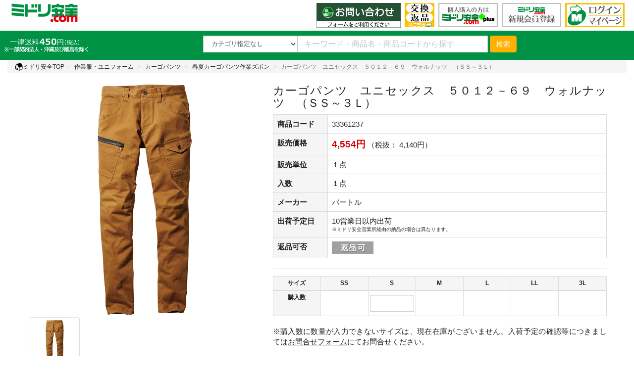

--- FILE ---
content_type: text/html; charset=shift_jis
request_url: https://ec.midori-anzen.com/shop/g/g33361237/
body_size: 18582
content:
<!DOCTYPE HTML PUBLIC "-//W3C//DTD HTML 4.01 Transitional//EN"
    "http://www.w3.org/TR/html4/loose.dtd">
<html xmlns="http://www.w3.org/1999/xhtml" xml:lang="ja" lang="ja" xmlns:og="http://ogp.me/ns#" xmlns:mixi="http://mixi-platform.com/ns#" xmlns:fb="http://www.facebook.com/2008/fbml">
<head>
<meta http-equiv="Content-Type" content="text/html; charset=Shift_JIS">
<title>カーゴパンツ　ユニセックス　５０１２－６９　ウォルナッツ　（ＳＳ～３Ｌ） | 【ミドリ安全】公式通販</title>
<meta name="description" content="ミドリ安全.com は、安全靴等約50,000点の安全衛生用品を１つから購入できるネット通販サイトです。カーゴパンツ　ユニセックス　５０１２－６９　ウォルナッツ　（ＳＳ～３Ｌ）をお探しなら国内最大規模の品揃え、ミドリ安全.comをご利用下さい。">
<meta name="keywords" content="ミドリ安全.com,通販,安全衛生用品,安全靴・作業靴,作業服,ヘルメット,（SS～3L,（ＳＳ～３Ｌ）,０１,０１２,１２,１点,２－,30177245,33361237,３Ｌ,５０,５０１,5011シリーズ,５０１２,５０１２－,501269,５０１２－６９,69,BURTLE,CORDURAシリーズ塩熱飴,消耗品,熱中対策,防災対策,静電気対策,ＨｉＧＲＩＰ,ディアドラ,レインウェア">
<meta property="og:title" content="カーゴパンツ　ユニセックス　５０１２－６９　ウォルナッツ　（ＳＳ～３Ｌ）" />
<meta property="og:type" content="product" />
<meta property="og:url" content="https://ec.midori-anzen.com/shop/g/g33361237/" />
<meta property="og:site_name" content="ミドリ安全.com公式通販サイト" />
<meta property="fb:app_id" content="165032016846543" />
<meta property="og:image" content="https://ec.midori-anzen.com/img/goods/S/33361237.jpg" />
<meta name="twitter:card" content="summary" />


<!--div class="sample_tmpl_">共通ヘッドテンプレート (COMMON_HEAD_TEMPLATE.html)</div -->

<script>
  window.dataLayer=window.dataLayer || [];
dataLayer.push({
    'membership_category': 'GUEST-class'
  });
</script>

<!-- Google Tag Manager 190520 GTM -->
<script>(function(w,d,s,l,i){w[l]=w[l]||[];w[l].push({'gtm.start':
new Date().getTime(),event:'gtm.js'});var f=d.getElementsByTagName(s)[0],
j=d.createElement(s),dl=l!='dataLayer'?'&l='+l:'';j.async=true;j.src=
'https://www.googletagmanager.com/gtm.js?id='+i+dl;f.parentNode.insertBefore(j,f);
})(window,document,'script','dataLayer','GTM-W98SBP');</script>

<script>(function(w,d,s,l,i){w[l]=w[l]||[];w[l].push({'gtm.start':
new Date().getTime(),event:'gtm.js'});var f=d.getElementsByTagName(s)[0],
j=d.createElement(s),dl=l!='dataLayer'?'&l='+l:'';j.async=true;j.src=
'https://www.googletagmanager.com/gtm.js?id='+i+dl;f.parentNode.insertBefore(j,f);
})(window,document,'script','dataLayer','GTM-KVFMBN7');</script>

<script>(function(w,d,s,l,i){w[l]=w[l]||[];w[l].push({'gtm.start':
new Date().getTime(),event:'gtm.js'});var f=d.getElementsByTagName(s)[0],
j=d.createElement(s),dl=l!='dataLayer'?'&l='+l:'';j.async=true;j.src=
'https://www.googletagmanager.com/gtm.js?id='+i+dl;f.parentNode.insertBefore(j,f);
})(window,document,'script','dataLayer','GTM-5MRL87G');</script>

<!-- End Google Tag Manager -->

<meta name="referrer" content="no-referrer-when-downgrade">

<meta http-equiv="X-UA-Compatible" content="IE=edge">
<meta name="viewport" content="width=device-width, initial-scale=1">
<meta http-equiv="content-style-type" content="text/css">
<link rel="stylesheet" type="text/css" href="/css/style.css" media="all">
<link rel="stylesheet" type="text/css" href="/css/dropframe.css">
<link rel="stylesheet" type="text/css" href="/css/bootstrap.css" >
<link rel="stylesheet" type="text/css" href="/css/bootstrap-print.css" >
<link rel="stylesheet" type="text/css" media="print" href="/css/print02.css">
<meta http-equiv="content-script-type" content="text/javascript">

<script type="text/javascript" src="/js/filter/jquery.js"></script>

<script language="JavaScript" type="text/javascript" src="/js/suggest.js"></script>
<script language="JavaScript" type="text/javascript" src="/js/common.js"></script>
<script type="text/javascript" src="/js/mid.js"></script>
<link rel="stylesheet" type="text/css" href="/css/style02.css?20201211">

<link rel="stylesheet" type="text/css" href="/css/style02_nok.css">

<link rel="stylesheet" type="text/css" href="/css/style_mcd.css">
<link rel="stylesheet" type="text/css" href="/css/spin.css">

<link rel="shortcut icon" href="/favicon.ico">
<link rel="icon" type="image/png" href="/img/top/android-touch-icon.png" sizes="192x192">
<link rel="apple-touch-icon" href="/img/top/apple-touch-icon.png" sizes="180x180">

<link rel="stylesheet" type="text/css" href="/css/lightbox.min.css" >
<!--
<script language="JavaScript" type="text/javascript" src="/js/lightbox.min.js"></script>
 -->

<meta property="og:count" content="none" />
<link rel="canonical" href="https://ec.midori-anzen.com/shop/g/g33361237/"/>




</head>
<body class="guests-id payment-2 payment-7 payment-D payment-K payment-M payment-Q payment-R" >

	
		<!--　共通ヘッダー CHOOMON_HEADER.html　-->
<style>
@media (max-width: 320px) {
.navbar-header .navbar-mar img {
  width: 32px;
}
.navbar-toggle_m {
  margin: 2px 2px 0px 2px;
}
.navbar-brand {
  padding: 0 0 0 5px;
}
}
</style>

<!-- Google Tag Manager (noscript) -->
<noscript>
<iframe src="https://www.googletagmanager.com/ns.html?id=GTM-W98SBP"
height="0" width="0" style="display:none;visibility:hidden"></iframe>
</noscript>
<noscript>
<iframe src="https://www.googletagmanager.com/ns.html?id=GTM-KVFMBN7"
height="0" width="0" style="display:none;visibility:hidden"></iframe>
</noscript>
<noscript><iframe src="https://www.googletagmanager.com/ns.html?id=GTM-5MRL87G"
height="0" width="0" style="display:none;visibility:hidden"></iframe></noscript>
<!-- End Google Tag Manager (noscript) -->

<nav class="navbar navbar-default header_background-color">
  <div class="container-fluid">
    <div class="navbar-header">
      <button type="button" class="navbar-toggle collapsed" data-toggle="collapse" data-target="#defaultNavbar1"><span class="sr-only">Toggle navigation</span><span class="icon-bar"></span><span class="icon-bar"></span><span class="icon-bar"></span></button>
      <button type="button" class="navbar-toggle navbar-mar navbar-toggle_m" onclick="location.href='/shop/contents2/regist.aspx'"><img src="https://ec.midori-anzen.com/img/new50.png" width="37" alt="新規登録"></button>
      <button type="button" class="navbar-toggle navbar-mar navbar-toggle_m" onclick="location.href='/shop/customer/menu.aspx'"><img src="https://ec.midori-anzen.com/img/logoin50.png" width="37" alt="ログイン"></button>
      <button type="button" class="navbar-toggle navbar-mar navbar-toggle_m" >
      <a href="https://faq.midori-anzen.com/" target="_new"><img src="https://ec.midori-anzen.com/img/returns50.png" width="37" alt="交換返品"></a>
      </button>
      <a class="navbar-brand" href="/shop/category/category.aspx?plus=0"> <img class="top_logo" src="/img/logo.png" height="50" alt="ミドリ安全.comロゴ"/></a> </div>
    <style>
.touch-hover:hover {
background-color: #009244;
}
.touch-hover a:hover {
color: #ffffff!important;
}
</style>
<script>
$('a, input[type="button"], input[type="submit"], button, .touch-hover')
  .on('touchstart', function(){
    $(this).addClass('hover');
}).on('touchend', function(){
    $(this).removeClass('hover');
});
</script>
    <div class="collapse navbar-collapse" id="defaultNavbar1" ontouchstart="">
      <ul class="nav navbar-nav navbar-right hidden-xs">
        <li class="top_logo_r170"><a href="/shop/contact/contact.aspx/"><img src="/img/freecall_form_240417.png" width="170" alt="フリーコール"></a></li>
<!--        <li class="top_logo_r170"><a href="/shop/contact/contact.aspx/"><img src="/img/freecall_09_16_h.png" width="170" alt="フリーコール"></a></li> -->
<!--        <li class="top_logo_r170"><a href="/shop/contact/contact.aspx/"><img src="/img/freecall_09_17.png" width="170" alt="フリーコール"></a></li> -->
        <li class="top_logo_r60"><a href="https://faq.midori-anzen.com/" target="_new"><img src="https://ec.midori-anzen.com/img/faq.png" width="60" alt="FAQサイト" class="top_logo_r_shrot"></a></li>
        <li class="top_logo_r"><a href="/shop/contents2/plus.aspx"><img src="https://ec.midori-anzen.com/img/plus.png" width="120" alt="ミドリ安全.comプラス"></a></li>
        <li class="top_logo_r"><a href="/shop/contents2/regist.aspx"><img src="https://ec.midori-anzen.com/img/new_login.png" width="120" alt="新規会員登録"></a></li>
        <li class="top_logo_r"><a href="/shop/customer/menu.aspx"><img src="https://ec.midori-anzen.com/img/login_s.png" width="120" alt="ミドリ安全.comログイン"></a></li>
      </ul>
      <ul class="nav navbar-nav navbar-nav_sp">
<!--
<li class="visible-xs touch-hover"><a href="tel:0120310355"><img src="https://ec.midori-anzen.com/img/freecall_h.png" alt="freecall logo" width="150" class="img-responsive"><br>フリーコール　0120-310-355</a></li>
 <hr>
 -->
        <li class="visible-xs touch-hover"><a href="/shop/category/category.aspx?plus=0"><img src="https://ec.midori-anzen.com/img/midori.png" width="90" alt="ミドリ安全.com">　ミドリ安全.com TOP</a></li>
        <li class="visible-xs touch-hover"><a href="/shop/customer/menu.aspx"><img src="https://ec.midori-anzen.com/img/mypage.png" width="90" alt="マイページ">　マイページ</a></li>
        <li class="visible-xs touch-hover"><a href="/shop/contents2/plus.aspx"><img src="https://ec.midori-anzen.com/img/plus.png" width="90" alt="個人購入限定プラス">　個人購入限定　Plus</a></li>
        <hr>
        <li class="visible-xs touch-hover"><a href="/shop/category/category.aspx?plus=0" id="sp_ca">■カテゴリ</a></li>
        <li class="visible-xs touch-hover"><a href="/shop/e/eafw-a00/"><img src="https://ec.midori-anzen.com/img/01_sh.png" width="30" alt="01_sh"> 安全靴・作業靴</a></li>
        <li class="visible-xs touch-hover"><a href="/shop/c/cBB/"><img src="https://ec.midori-anzen.com/img/uniform.png" width="30" alt="作業着・ユニフォーム"> 作業着・ユニフォーム</a></li>
        <li class="visible-xs touch-hover"><a href="/shop/c/cBF/"><img src="https://ec.midori-anzen.com/img/i_rainwear.png" width="30" alt="レインウェア"> レインウェア</a></li>
        <li class="visible-xs touch-hover"><a href="/shop/e/eahe_000/"><img src="https://ec.midori-anzen.com/img/helmet.png" width="30" alt="ヘルメット"> ヘルメット</a></li>
        <li class="visible-xs touch-hover"><a href="/shop/c/cDA/"><img src="https://ec.midori-anzen.com/img/grass.png" width="30" alt="保護めがね"> 保護めがね</a></li>
        <li class="visible-xs touch-hover"><a href="/shop/c/cEA/"><img src="https://ec.midori-anzen.com/img/protective.png" width="30" alt="保護面"> 保護面</a></li>
        <li class="visible-xs touch-hover"><a href="/shop/c/cFA/"><img src="https://ec.midori-anzen.com/img/earplug.png" width="30" alt="耳栓・イヤーマフ"> 耳栓・イヤーマフ</a></li>
        <li class="visible-xs touch-hover"><a href="/shop/c/cGA/"><img src="https://ec.midori-anzen.com/img/mask.png" width="30" alt="マスク"> マスク</a></li>
        <li class="visible-xs touch-hover"><a href="/shop/c/cHA/"><img src="https://ec.midori-anzen.com/img/gloves.png" width="30" alt=" 作業手袋"> 作業手袋</a></li>
        <li class="visible-xs touch-hover"><a href="/shop/c/cIA/"><img src="https://ec.midori-anzen.com/img/i_harness.png" width="30" alt="墜落制止用器具/安全帯"> 墜落制止用器具/安全帯</a></li>
        <li class="visible-xs touch-hover"><a href="/shop/c/cJA/"><img src="https://ec.midori-anzen.com/img/i_bougofuku.png" width="30" alt="身体保護用品"> 身体保護用品</a></li>
        <li class="visible-xs touch-hover"><a href="/shop/c/cKA/"><img src="https://ec.midori-anzen.com/img/i_sokuteiki.png" width="30" alt="環境測定器"> 環境測定器</a></li>
        <li class="visible-xs touch-hover"><a href="/shop/c/cLA/"><img src="https://ec.midori-anzen.com/img/i_sign01.png" width="30" alt="標識（日本緑十字社）"> 標識（日本緑十字社）</a></li>
        <li class="visible-xs touch-hover"><a href="/shop/c/cLC/"><img src="https://ec.midori-anzen.com/img/i_sign02_02.png" width="30" alt="標識（ユニットの安全標識）"> 標識（ユニットの安全標識）</a></li>
        <li class="visible-xs touch-hover"><a href="/shop/c/cLE/"><img src="https://ec.midori-anzen.com/img/i_sign03_02.png" width="30" alt="標識（ユニットの建築標識）"> 標識（ユニットの建築標識）</a></li>
        <li class="visible-xs touch-hover"><a href="/shop/c/cLG/"><img src="https://ec.midori-anzen.com/img/i_sign04.png" width="30" alt="標識関連商品"> 標識関連商品</a></li>
        <li class="visible-xs touch-hover"><a href="/shop/c/cMA/"><img src="https://ec.midori-anzen.com/img/i_daisha.png" width="30" alt="設備用品・作業補助用品"> 設備用品・作業補助用品</a></li>
        <li class="visible-xs touch-hover"><a href="/shop/c/cNA/"><img src="https://ec.midori-anzen.com/img/i_corn.png" width="30" alt="工事作業用品"> 工事作業用品</a></li>
        <li class="visible-xs touch-hover"><a href="/shop/c/cOA/"><img src="https://ec.midori-anzen.com/img/i_tobacco.png" width="30" alt="分煙対策機器"> 分煙対策機器</a></li>
        <li class="visible-xs touch-hover"><a href="/shop/c/cPA/"><img src="https://ec.midori-anzen.com/img/i_wash_hand.png" width="30" alt="衛生用品"> 衛生用品</a></li>
        <li class="visible-xs touch-hover"><a href="/shop/c/cQA/"><img src="https://ec.midori-anzen.com/img/i_key.png" width="30" alt="保安・保守用品"> 保安・保守用品</a></li>
        <li class="visible-xs touch-hover"><a href="/shop/c/cRA/"><img src="https://ec.midori-anzen.com/img/i_seiden.png" width="30" alt="電気保守用品"> 電気保守用品</a></li>
        <li class="visible-xs touch-hover"><a href="/shop/c/cSA/"><img src="https://ec.midori-anzen.com/img/i_fukin.png" width="30" alt="ワイパー"> ワイパー</a></li>
        <li class="visible-xs touch-hover"><a href="/shop/c/cTA/"><img src="https://ec.midori-anzen.com/img/i_mask.png" width="30" alt="クリーンルーム対策用品"> クリーンルーム対策用品</a></li>
        <li class="visible-xs touch-hover"><a href="/shop/contents1/bousai.aspx"><img src="https://ec.midori-anzen.com/img/i_bousai_bag.png" width="30" alt="防災グッズ"> 防災グッズ</a></li>
        <li class="visible-xs touch-hover"><a href="/shop/c/cVB/"><img src="https://ec.midori-anzen.com/img/i_plus.png" width="30" alt="救急医療品"> 救急医療品</a></li>
        <li class="visible-xs touch-hover"><a href="/shop/c/cWA/"><img src="https://ec.midori-anzen.com/img/i_heart.png" width="30" alt="健康管理器具"> 健康管理器具</a></li>
        <li class="visible-xs touch-hover"><a href="/shop/c/cXA/"><img src="https://ec.midori-anzen.com/img/i_bee.png" width="30" alt="季節商品"> 季節商品</a></li>
        <hr>
      </ul>
    </div>
  </div>
</nav>
<!--　共通ヘッダー CHOOMON_HEADER.html　end-->
	



<div class="container-fluid search_back">
	<div class="header_cart_box">
	
	</div>
	<div class="header_free">
		
			
				<p>
					<img src="/img/free_shipping_230721.png" width="182" alt="送料">
				</p>
			
		
	</div>
	<div class="search_top hidden-xs">
	<form class="navbar-form navbar-left" role="search" action="/shop/goods/search.aspx" name="commonfrmSearch">
		<div class="form-group">
			<div class="input-group navbar_top">
				<div class="input-group-addon navbar_select">
					<select name="tree" class="form-control form-control-search" style="width: 100%" onChange="submit(this.form)">
						<option class="form-control-search" value="" >カテゴリ指定なし</option><option class="form-control-search" value="AA" >安全靴・作業靴</option><option class="form-control-search" value="BB" >作業服・ユニフォーム</option><option class="form-control-search" value="BF" >レインウェア</option><option class="form-control-search" value="CA" >ヘルメット</option><option class="form-control-search" value="DA" >保護メガネ</option><option class="form-control-search" value="EA" >保護面</option><option class="form-control-search" value="FA" >耳栓・イヤーマフ</option><option class="form-control-search" value="GA" >マスク</option><option class="form-control-search" value="HA" >作業用手袋</option><option class="form-control-search" value="IA" >墜落制止用器具／安全帯</option><option class="form-control-search" value="JA" >身体保護用品</option><option class="form-control-search" value="KA" >環境測定器</option><option class="form-control-search" value="LA" >標識（日本緑十字社）</option><option class="form-control-search" value="LC" >標識（ﾕﾆｯﾄの安全標識）</option><option class="form-control-search" value="LE" >標識（ﾕﾆｯﾄの建設標識）</option><option class="form-control-search" value="LG" >標識関連商品</option><option class="form-control-search" value="MA" >設備用品・作業補助用品</option><option class="form-control-search" value="NA" >工事作業用品</option><option class="form-control-search" value="OA" >分煙対策機器</option><option class="form-control-search" value="PA" >衛生用品</option><option class="form-control-search" value="QA" >保安・保守用品</option><option class="form-control-search" value="RA" >電気保守用品</option><option class="form-control-search" value="SA" >ワイパー</option><option class="form-control-search" value="TA" >クリーンルーム対策用品</option><option class="form-control-search" value="VA" >防災グッズ</option><option class="form-control-search" value="VB" >救急医療品</option><option class="form-control-search" value="WA" >健康管理器具</option><option class="form-control-search" value="XA" >季節商品</option><option class="form-control-search" value="XC" >ウィルス対策用品</option>
					</select>
				</div>
				
					<div class="srchAssist">
						<input type="text" id="header_keyword_pc" name="keyword" style="width:100%" value="" class="form-control" placeholder="キーワード・商品名・商品コードから探す" autocomplete="off">
					</div>
				
			</div>
		</div>
		<button type="submit" class="btn btn-warning">検索</button>
		<input type="hidden" name="search" value="x">
	</form>
</div>

</div>
<div class="search_top serch_top_sp visible-xs">
	<form class="navbar-form navbar-left" role="search" action="/shop/goods/search.aspx" name="commonfrmSearch">
		<div class="form-group form-group_sp">
			
				<div class="srchAssist">
					<input type="text" style="width:100%" id="header_keyword_sb" name="keyword" value="" class="form-control" placeholder="キーワード・商品名・商品コードから探す" autocomplete="off">
				</div>
			
			
		</div>
		<button type="submit" class="btn btn-warning">検索</button>
		<input type="hidden" name="search" value="x">
	</form>
</div>




<!-- Rendering BodyContents Start -->
<span class="sample_tmpl_">カテゴリヘッダー (CATEGORY_TITLE.html)</span>


<div class="container-fluid breadcrumb_scroll">

<ol class="breadcrumb"><li><a href="https://ec.midori-anzen.com/shop/Default.aspx"><img src="/img/sys/home.png" alt="ホームに戻る" width="16">ミドリ安全TOP</a></li><li ><a href="/shop/c/cBB/">作業服・ユニフォーム</a></li>
<li ><a href="/shop/c/cBBDA/">カーゴパンツ</a></li>
<li ><a href="/shop/c/cBBDAAA/">春夏カーゴパンツ作業ズボン</a></li>
<li class="active">カーゴパンツ　ユニセックス　５０１２－６９　ウォルナッツ　（ＳＳ～３Ｌ）</li>
</ol>


</div>

<!--
<a href="javascript:history.go(-1);" align="right">前画面へ戻る</a></font>
-->

<div class="container goods_detail">
	
	<div class="row">
		<div class="text-justify col-sm-5">
			
			
			<div class="goods_img_top">

				<div class="goodsname02">
					
					
					
					
					
					
					カーゴパンツ　ユニセックス　５０１２－６９　ウォルナッツ　（ＳＳ～３Ｌ）
				</div>
				<img src="https://d35n75zpqqqtvn.cloudfront.net/img/goods/L/33361237.jpg" alt="カーゴパンツ　ユニセックス　５０１２－６９　ウォルナッツ　（ＳＳ～３Ｌ）" width="900" height="900" class="img-responsive mainImage"><br>
			</div>
			<div class="row">
			<div class="col-xs-3 col-md-3"><a href="https://d35n75zpqqqtvn.cloudfront.net/img/goods/L/33361237.jpg" target="_blank" class="thumbnail" data-lightbox="group01"><img src="https://d35n75zpqqqtvn.cloudfront.net/img/goods/L/33361237.jpg" alt="カーゴパンツ　ユニセックス　５０１２－６９　ウォルナッツ　（ＳＳ～３Ｌ）" class="img-responsive thumb"></a></div>
			




































			</div>

			<div class="goods_img_top_text">
				<p>※画像をクリックすると拡大します。</p>

				
			</div>
		</div>
		<div class="col-sm-7 text-justify">
		<form method="POST" action="https://ec.midori-anzen.com/shop/cart/cart.aspx" name="frmCart">
			<h1 class="goodsname01">
			
			
			
			
			
			
			カーゴパンツ　ユニセックス　５０１２－６９　ウォルナッツ　（ＳＳ～３Ｌ）</h1>
			 <table class="table table-bordered">
				<tbody>

				
				<tr>
					
						<th style="width:110px;">商品コード</th>
					
					<td>33361237</td>
				</tr>
				
				
				<!--
				<tr>
					<td bgcolor="#CCCCCC" class="f12g">品目コード</td>
					<td class="f12g">30177245</td>
				</tr>
				-->
				
				<tr>
					<tr>
						<th>販売価格</th>
						<td>
							
							
							
								
									<span class="goodsprice"> 4,554円</span><br class="br-sp">
									<span>（税抜： 4,140円）<br></span>
								
							
							
						</td>
					</tr>
					
					<tr>
						<th>販売単位</th>
						<td>１点</td>
					</tr>
					
					
					<tr>
						<th>入数</th>
						<td>１点</td>
					</tr>
					
					
					
					<tr>
						<th>メーカー</th>
						<td>バートル</td>
					</tr>
					
					
					
					
					
					<tr>
						<th>出荷予定日</th>
						<td>10営業日以内出荷
                 		<br><font size=1>※ミドリ安全営業所経由の納品の場合は異なります。</font>
						</td>
					</tr>
					
					<tr>
						<th>返品可否</th>
						<td><a href="https://ec.midori-anzen.com/shop/contents2/henpin.aspx"><img src="/img/event/3/order/HENK.gif" alt="返品可能"></a></td>
					</tr>
					
					
					
				</tbody>
			</table> 
			<hr>

			<span class="valiationlist_"></span>
			
				<style>
.mcd_change {
display: none;
}
.text_red {
color: #D50003;
}
</style>
<div class="mcd_change">
<p><b><span class="text_red">【仕様変更につきまして】</span></b><br>より安全面に配慮した形状に仕様変更し、2026年2月頃より順次出荷いたします。※価格変更無し　<a href="https://ec.midori-anzen.com/img/mcd/mcb-01_doc.pdf" target="_blank"><u>詳しくはこちら&#9654; ※別ウインドウが開きます</u></a><p>
</div>
				<div class="goods_size">
				<div class="size_plus_contents visible-xs">
	<p>ご購入のサイズに注文数をいれてください</p>
	<div class="size_plus_contents visible-xs">
	<div class="size_plus variation_size">
		<div class="goods_choice_size">SS</div>
			
				<div class="goods_choice_outstock"></div>
			
		<div class="goods_choice_order">
			
		</div>
		
	</div>
</div>
<div class="size_plus_contents visible-xs">
	<div class="size_plus variation_size">
		<div class="goods_choice_size">S</div>
			
				<input type="button" value="－" onClick="minus(this.form.size0);fnccopydummyqty(0)">
<input type="number" id="size0" name="dummyqty" style="text-align: right; " onblur="fnccopydummyqty(0)"/>
<input type="button" value="＋" onClick="plus(this.form.size0);fnccopydummyqty(0)">

			
		<div class="goods_choice_order">
			
		</div>
		
	</div>
</div>
<div class="size_plus_contents visible-xs">
	<div class="size_plus variation_size">
		<div class="goods_choice_size">M</div>
			
				<div class="goods_choice_outstock"></div>
			
		<div class="goods_choice_order">
			
		</div>
		
	</div>
</div>
<div class="size_plus_contents visible-xs">
	<div class="size_plus variation_size">
		<div class="goods_choice_size">L</div>
			
				<div class="goods_choice_outstock"></div>
			
		<div class="goods_choice_order">
			
		</div>
		
	</div>
</div>
<div class="size_plus_contents visible-xs">
	<div class="size_plus variation_size">
		<div class="goods_choice_size">LL</div>
			
				<div class="goods_choice_outstock"></div>
			
		<div class="goods_choice_order">
			
		</div>
		
	</div>
</div>
<div class="size_plus_contents visible-xs">
	<div class="size_plus variation_size">
		<div class="goods_choice_size">3L</div>
			
				<div class="goods_choice_outstock"></div>
			
		<div class="goods_choice_order">
			
		</div>
		
	</div>
</div>

</div>



				</div>
			

			<div class="goods_sizechart table-responsive">
				<table class="table table-bordered hidden-xs">
					<input name="parent_goods" type="hidden" value="33361237">
					
						<thead>
	<tr>
		<th class="goods_size_sm">サイズ</th>
		<th class="goods_size_sm">SS</th>
<th class="goods_size_sm">S</th>
<th class="goods_size_sm">M</th>
<th class="goods_size_sm">L</th>
<th class="goods_size_sm">LL</th>
<th class="goods_size_sm">3L</th>

	</tr>
</thead>
<tbody>
	
	<tr>
		<th class="goods_size_sm">購入数</th>
		<td class="goods_size_sm">
	<div class="input-group goods_size_order">
		
	</div>
</td>
<td class="goods_size_sm">
	<div class="input-group goods_size_order">
		<input name="qty" type="number" class="form-control form-control_02" placeholder="" min="0" max="999" onblur="fnccopyqty(0)">

	</div>
</td>
<input name="goods" type="hidden" value="3336123703"><td class="goods_size_sm">
	<div class="input-group goods_size_order">
		
	</div>
</td>
<td class="goods_size_sm">
	<div class="input-group goods_size_order">
		
	</div>
</td>
<td class="goods_size_sm">
	<div class="input-group goods_size_order">
		
	</div>
</td>
<td class="goods_size_sm">
	<div class="input-group goods_size_order">
		
	</div>
</td>

	</tr>
</tbody>

						<input name="qty" type="hidden" value="">
					
				</table>
			</div>

			
				<div align="right">
<!-- 
<img src="https://d35n75zpqqqtvn.cloudfront.net/img/top/size01.gif" alt="サイズ"> -->
<!-- 
<img src="https://d35n75zpqqqtvn.cloudfront.net/img/top/size01.png" width="330" alt="サイズ"> -->
</div>
<!--
<p>※購入数に数量が入力できないサイズは、現在在庫がございません。入荷予定の確認等につきましてはコールセンター（TEL:0120-310-355）までお問い合わせください。</p>
 -->

<p class="g4new">※購入数に数量が入力できないサイズは、現在在庫がございません。入荷予定の確認等につきましては<a href="/shop/contact/contact.aspx/"><u>お問合せフォーム</u></a>にてお問合せください。<br>
</p>
			
			
			<div class="goods-cart text-right">
				
				
				<input type="image" src="/img/sys/button/cart01.png" alt="買い物かごに入れる"  onmouseover="this.src='/img/sys/button/cart02.png'" onmouseout="this.src='/img/sys/button/cart01.png'"  onclick="javascript:return fncCheckQty(this);" >
				
				
				
				
			</div>
			
		</form>

		
		
		
		<br>

		
		
		
		
		
		

		<div class="goods_sns">
			<div class="goods_topbtsns_">
				<ul>
					
						<br>
<p>●商品の外観、価格、仕様等を変更させていただく場合があります。予めご了承ください。</p>

<li>
<a href="https://twitter.com/share" class="twitter-share-button" data-text="ミドリ安全.com" data-count="none">Tweet</a>
<script>!function(d,s,id){var js,fjs=d.getElementsByTagName(s)[0],p=/^http:/.test(d.location)?'http':'https';if(!d.getElementById(id)){js=d.createElement(s);js.id=id;js.src=p+'://platform.twitter.com/widgets.js';fjs.parentNode.insertBefore(js,fjs);}}(document, 'script', 'twitter-wjs');</script>
</li>

					
					
						<li><button type="button" class="btn btn-default btn-xs" style="float:right;" onclick="location.href='/shop/intro/intro.aspx?goods=33361237'">お友達に紹介する</button></li>
						<li><button type="button" class="btn btn-success btn-xs" onclick="location.href='/shop/customer/bookmark.aspx?goods=33361237'">お気に入り</button></li>
					
				</ul>
			</div>
		</div>
		<div class="clearfix"></div>

		<br><div class=table-responsive><TABLE BORDER="1" CELLSPACING="1" bgcolor="#c0c0c0" WIDTH="100%" style='text-align: center;'><TR bgcolor=#9fc5ba><TD WIDTH=25%>サイズ</TD><TD WIDTH=25%>ウエスト</TD><TD WIDTH=25%>股下</TD><TD WIDTH=25%>わたり幅</TD></TR><TR bgcolor=#FFFFFF style='color: red;'><TD bgcolor=#9fc5ba>SS</TD><TD>70</TD><TD>80</TD><TD>29</TD></TR><TR bgcolor=#FFFFFF style='color: red;'><TD bgcolor=#9fc5ba>S</TD><TD>74</TD><TD>80</TD><TD>30</TD></TR><TR bgcolor=#FFFFFF><TD bgcolor=#9fc5ba>M</TD><TD>78</TD><TD>80</TD><TD>31</TD></TR><TR bgcolor=#FFFFFF><TD bgcolor=#9fc5ba>L</TD><TD>82</TD><TD>80</TD><TD>32</TD></TR><TR bgcolor=#FFFFFF><TD bgcolor=#9fc5ba>LL</TD><TD>86</TD><TD>80</TD><TD>33.5</TD></TR><TR bgcolor=#FFFFFF><TD bgcolor=#9fc5ba>3L</TD><TD>90</TD><TD>80</TD><TD>35</TD></TR><TR bgcolor=#FFFFFF><TD bgcolor=#9fc5ba>4L</TD><TD>96</TD><TD>80</TD><TD>36.5</TD></TR><TR bgcolor=#FFFFFF><TD bgcolor=#9fc5ba>5L</TD><TD>102</TD><TD>80</TD><TD>38</TD></TR><TR bgcolor=#FFFFFF><TD bgcolor=#9fc5ba>6L</TD><TD>110</TD><TD>80</TD><TD>40</TD></TR></TABLE><TABLE BORDER=0 CELLSPACING=0 WIDTH=100%><TR><TD ALIGN=RIGHT><font color=red>※ユニセックスサイズ</font>（単位：ｃｍ）</TD></TR></TABLE></div><br><br>
			</div>
		</div>
	</div>
</div>


<div class="container goods_detail">

	<hr>
	<div class="row">
		<div class="text-justify col-xs-12 goods-extendeditem"> 
			<table class="table table-bordered">
				<tbody>
	
	<tr>
<th>素材・材質</th>
<td>素材：コーデュラCOOLストレッチデニム6.0Oz（伸長率35％）、製品洗い加工<br>混率：綿63％・ポリエステル21％・ナイロン（CORDURA）13％・ポリウレタン（LYCRA）3％<br><img src="/img/top/burtle/burtle_03b.gif"><br><a href="http://ec.midori-anzen.com/shop/contents1/cotton.aspx" onclick=" window.open('http://ec.midori-anzen.com/shop/contents1/cotton.aspx', '_blank', 'width=600,height=650,scrollbars=yes'); return false;"><img src="/img/top/cotton.gif"></a></td>
</tr>
<tr>
<th>ｻｲｽﾞ・寸法</th>
<td>SS～3L</td>
</tr>
<tr>
<th>色</th>
<td>ウォルナッツ</td>
</tr>
<tr>
<th>特徴</th>
<td>■優れた耐久性とストレッチ性を兼ね備える今のワークスタイルにフィットしたCORDURAシリーズ<br>■アクティブな動きへの対応力を飛躍的に向上させたCORDURAストレッチ素材（クレイジーストレッチ）<br>■摩耗強度と耐久性に優れ、CORDURAナイロンによる接触冷感も兼備（Q-max）<br>■細身なスリムシルエットながら着心地はストレスフリー<br><font color=red>■男女ユニセックスの着用にマッチするシャープなカッティングライン</font><br><img src="/img/top/burtle/slim.gif"></td>
</tr>
<tr>
<th>注意点</th>
<td><font color=red>※パソコンやスマートフォンなどの閲覧環境やモニター設定により、掲載商品と実際の商品の色味が異なる場合がございます。 <br>※掲載商品の仕様はメーカーにより予告なく変更される場合があります。 <br>※改良・仕様変更に伴い同一品番の商品でも、販売時期によりスペックが異なる場合がございます。 <br>※デザイン変更のため同一商品に複数のタグや織ネームが混在することがございますが、品質性能上変わりありませんのでご了承ください。 <br>※掲載商品の画像はメーカーより提供された画像を使用しておりますが、メーカーでの仕様変更などにより、実際の商品と一部仕様が異なる場合がございます。</font></td>
</tr>

	
	
	
	
				</tbody>
			</table> 
		</div>
	</div>
	<hr>
	
	
	
	<div class="row_contents goods_contents">
		
		
	<div class="row">
	<div class="goods_c">
    <img src="/img/event/3/c/kisetsu_keppin.gif" alt="季節商品・お取り寄せ商品について" class="img-responsive"/>
    
    
</div>

</div>
<div class="row">
	<div class="goods_c">
    
    
    <div class="entry_p"><div class=item_title><strong>その他注意事項</strong></div></div>
</div>

</div>
<div class="row">
	<div class="goods_c">
    
    
    <div class="entry_p"><font color=red>※デニム加工製品は特性上多少の色差があり、一点一点加工が異なります。<br>※着用、洗濯による独特の風合い変化や、色落ち変化がございます。<br>※生地の特性上、製品が縮みます。洗濯及び乾燥後の収縮率は、お客様の洗濯環境で異なります。<br>※素材にポリウレタンを含むため、洗濯数回後まで股下が縮みます。股下加工は、長めにお願いします。<br>※デニムは、必ず色移りします。他の物と一緒に洗わないでください。<br>※デニムは、着用中、摩擦で他の物に色が移ります。汗や雨など湿った状態では、特に色移りしやすいです。<br>※デニムは、白、淡い色と重ねて着用された場合や、白、淡い色の車シート、ソファー、バック、ベルト等にも色移りします。特に、車シートには直接触れないでください。<br>※デニムの色移りには、責任を負いません。</font></div>
</div>

</div>
<div class="row">
	<div class="goods_c">
    
    
    <div class="entry_p"><div class=item_title><strong>商品詳細</strong></div></div>
</div>

</div>
<div class="row">
	<div class="goods_c">
    <img src="/img/event/3/c/burtle_logo.jpg" alt="バートル" class="img-responsive"/>
    
    
</div>

</div>
<div class="row">
	<div class="goods_c">
    <img src="/img/goods/entry/CORDURA_Denim.jpg" alt="CORDURADenim" class="img-responsive"/>
    
    
</div>

</div>
<div class="row goods_detail">
	<div class="goods_a col-sm-4 col-xs-12">
    <div class="iconcard goods_a_wrapper">
        <img src="/img/goods/entry/333612_17_1.jpg" alt="Point" class="img-responsive"/>
        <h3 class="font">Point</h3>
        <div class="entry_p">■ツインループ（右前・両脇）<br>■コインポケット（右）</div>
    </div>
</div><div class="goods_a col-sm-4 col-xs-12">
    <div class="iconcard goods_a_wrapper">
        <img src="/img/goods/entry/333612_17_2.jpg" alt="バックスタイル" class="img-responsive"/>
        <h3 class="font">バックスタイル</h3>
        
    </div>
</div><div class="goods_a col-sm-4 col-xs-12">
    <div class="iconcard goods_a_wrapper">
        <img src="/img/goods/entry/333612_17_3.jpg" alt="ユニセックスサイズ（SS・S）" class="img-responsive"/>
        <h3 class="font">ユニセックスサイズ（SS・S）</h3>
        
    </div>
</div>
</div>
<div class="row">
	<div class="goods_c">
    
    
    <div class="entry_p">※参考カラー：インディゴ<br>※小物類は付属しておりません。</div>
</div>

</div>

		
		<div class=item_title><strong>機能</strong></div><img src=/img/icon/burtle/burtle_01.gif><img src=/img/icon/burtle/burtle_05.gif>
	</div>
	<hr>
	
	
	<!--[if IE 9]>
	<style type="text/css">
		.event-goods {
		height: 360px;   /* IE9以下 */
		}
	</style>
<![endif]-->

	
		<div class="event-contents row-eq-height">
	
	<div class="col-xs-12 top_title"><strong>関連商品</strong></div>
	
	<div class="event_select clearfix">	
	
	
	
</div>
<div class="event-contents row-eq-height">
<div class="col-sm-4 col-md-2 col-xs-6 event-goods">
	<div class="iconcard event-price-img">
	
		
		<a href="/shop/g/g33361237AA/" title="カーゴパンツ　ユニセックス　５０１２－６９　ウォルナッツ　（４Ｌ・５Ｌ）">
			<span><img src="https://d35n75zpqqqtvn.cloudfront.net/img/goods/S/33361237AA.jpg" width="300" alt="カーゴパンツ　ユニセックス　５０１２－６９　ウォルナッツ　（４Ｌ・５Ｌ）" class="img-responsive res_center"></span>
		
	
			<h2 class="event-productname">
				<div class="event-code"><span>33361237AA</span></div>
				
				
				
				
				
				
				カーゴパンツ　ユニセックス　５０１２－６９　ウォルナッツ　（４Ｌ・５Ｌ）
			</h2>
			
			
			
			
				
					<div class="event-price">販売価格：<span> 4,708円</span></div>
					<div class="event-price-base">本体価格: 4,280円</div>
				
			
			
			<div class="event-goods_banner">
			
				
				<img src="https://d35n75zpqqqtvn.cloudfront.net/img/icon/kpin2.gif" alt="">
				
				
				
			
			
			</div>
		</a>
	</div>
</div><div class="col-sm-4 col-md-2 col-xs-6 event-goods">
	<div class="iconcard event-price-img">
	
		
		<a href="/shop/g/g33361237BB/" title="カーゴパンツ　ユニセックス　５０１２－６９　ウォルナッツ　（６Ｌ）">
			<span><img src="https://d35n75zpqqqtvn.cloudfront.net/img/goods/S/33361237BB.jpg" width="300" alt="カーゴパンツ　ユニセックス　５０１２－６９　ウォルナッツ　（６Ｌ）" class="img-responsive res_center"></span>
		
	
			<h2 class="event-productname">
				<div class="event-code"><span>33361237BB</span></div>
				
				
				
				
				
				
				カーゴパンツ　ユニセックス　５０１２－６９　ウォルナッツ　（６Ｌ）
			</h2>
			
			
			
			
				
					<div class="event-price">販売価格：<span> 4,862円</span></div>
					<div class="event-price-base">本体価格: 4,420円</div>
				
			
			
			<div class="event-goods_banner">
			
				
				<img src="https://d35n75zpqqqtvn.cloudfront.net/img/icon/kpin2.gif" alt="">
				
				
				
			
			
			</div>
		</a>
	</div>
</div><div class="col-sm-4 col-md-2 col-xs-6 event-goods">
	<div class="iconcard event-price-img">
	
		
		<a href="/shop/g/g33361217/" title="カーゴパンツ　ユニセックス　５０１２－４５　インディゴ　（ＳＳ～３Ｌ）">
			<span><img src="https://d35n75zpqqqtvn.cloudfront.net/img/goods/S/33361217.jpg" width="300" alt="カーゴパンツ　ユニセックス　５０１２－４５　インディゴ　（ＳＳ～３Ｌ）" class="img-responsive res_center"></span>
		
	
			<h2 class="event-productname">
				<div class="event-code"><span>33361217</span></div>
				
				
				
				
				
				
				カーゴパンツ　ユニセックス　５０１２－４５　インディゴ　（ＳＳ～３Ｌ）
			</h2>
			
			
			
			
				
					<div class="event-price">販売価格：<span> 4,554円</span></div>
					<div class="event-price-base">本体価格: 4,140円</div>
				
			
			
			<div class="event-goods_banner">
			
				
				
				
				
			
			
			</div>
		</a>
	</div>
</div><div class="col-sm-4 col-md-2 col-xs-6 event-goods">
	<div class="iconcard event-price-img">
	
		
		<a href="/shop/g/g33361238/" title="カーゴパンツ　ユニセックス　５０１２－３　ネイビー　（ＳＳ～３Ｌ）">
			<span><img src="https://d35n75zpqqqtvn.cloudfront.net/img/goods/S/33361238.jpg" width="300" alt="カーゴパンツ　ユニセックス　５０１２－３　ネイビー　（ＳＳ～３Ｌ）" class="img-responsive res_center"></span>
		
	
			<h2 class="event-productname">
				<div class="event-code"><span>33361238</span></div>
				
				
				
				
				
				
				カーゴパンツ　ユニセックス　５０１２－３　ネイビー　（ＳＳ～３Ｌ）
			</h2>
			
			
			
			
				
					<div class="event-price">販売価格：<span> 4,554円</span></div>
					<div class="event-price-base">本体価格: 4,140円</div>
				
			
			
			<div class="event-goods_banner">
			
				
				
				
				
			
			
			</div>
		</a>
	</div>
</div>
<div class="col-sm-4 col-md-2 col-xs-6 event-goods">
	<div class="iconcard event-price-img">
	
		
		<a href="/shop/g/g33361239/" title="カーゴパンツ　ユニセックス　５０１２－１４　ミルスグリーン　（ＳＳ～３Ｌ）">
			<span><img src="https://d35n75zpqqqtvn.cloudfront.net/img/goods/S/33361239.jpg" width="300" alt="カーゴパンツ　ユニセックス　５０１２－１４　ミルスグリーン　（ＳＳ～３Ｌ）" class="img-responsive res_center"></span>
		
	
			<h2 class="event-productname">
				<div class="event-code"><span>33361239</span></div>
				
				
				
				
				
				
				カーゴパンツ　ユニセックス　５０１２－１４　ミルスグリーン　（ＳＳ～３Ｌ）
			</h2>
			
			
			
			
				
					<div class="event-price">販売価格：<span> 4,554円</span></div>
					<div class="event-price-base">本体価格: 4,140円</div>
				
			
			
			<div class="event-goods_banner">
			
				
				
				
				
			
			
			</div>
		</a>
	</div>
</div><div class="col-sm-4 col-md-2 col-xs-6 event-goods">
	<div class="iconcard event-price-img">
	
		
		<a href="/shop/g/g33361240/" title="カーゴパンツ　ユニセックス　５０１２－６０　アッシュグレー　（ＳＳ～３Ｌ）">
			<span><img src="https://d35n75zpqqqtvn.cloudfront.net/img/goods/S/33361240.jpg" width="300" alt="カーゴパンツ　ユニセックス　５０１２－６０　アッシュグレー　（ＳＳ～３Ｌ）" class="img-responsive res_center"></span>
		
	
			<h2 class="event-productname">
				<div class="event-code"><span>33361240</span></div>
				
				
				
				
				
				
				カーゴパンツ　ユニセックス　５０１２－６０　アッシュグレー　（ＳＳ～３Ｌ）
			</h2>
			
			
			
			
				
					<div class="event-price">販売価格：<span> 4,554円</span></div>
					<div class="event-price-base">本体価格: 4,140円</div>
				
			
			
			<div class="event-goods_banner">
			
				
				
				
				
			
			
			</div>
		</a>
	</div>
</div>

</div>


	
</div>
<div class="event-contents row-eq-height">
	
	<div class="col-xs-12 top_title"><strong>コーディネート</strong></div>
	
	<div class="event_select clearfix">	
	
	
	
</div>
<div class="event-contents row-eq-height">
<div class="col-sm-4 col-md-2 col-xs-6 event-goods">
	<div class="iconcard event-price-img">
	
		
		<a href="/shop/g/g33359469/" title="ジャケット　ユニセックス　５０１１－６９　ウォルナッツ　（Ｓ～ＬＬ）">
			<span><img src="https://d35n75zpqqqtvn.cloudfront.net/img/goods/S/33359469.jpg" width="300" alt="ジャケット　ユニセックス　５０１１－６９　ウォルナッツ　（Ｓ～ＬＬ）" class="img-responsive res_center"></span>
		
	
			<h2 class="event-productname">
				<div class="event-code"><span>33359469</span></div>
				
				
				
				
				
				
				ジャケット　ユニセックス　５０１１－６９　ウォルナッツ　（Ｓ～ＬＬ）
			</h2>
			
			
			
			
				
					<div class="event-price">販売価格：<span> 5,489円</span></div>
					<div class="event-price-base">本体価格: 4,990円</div>
				
			
			
			<div class="event-goods_banner">
			
				
				
				
				
			
			
			</div>
		</a>
	</div>
</div><div class="col-sm-4 col-md-2 col-xs-6 event-goods">
	<div class="iconcard event-price-img">
	
		
		<a href="/shop/g/g33359469AA/" title="ジャケット　ユニセックス　５０１１－６９　ウォルナッツ　（３Ｌ）">
			<span><img src="https://d35n75zpqqqtvn.cloudfront.net/img/goods/S/33359469AA.jpg" width="300" alt="ジャケット　ユニセックス　５０１１－６９　ウォルナッツ　（３Ｌ）" class="img-responsive res_center"></span>
		
	
			<h2 class="event-productname">
				<div class="event-code"><span>33359469AA</span></div>
				
				
				
				
				
				
				ジャケット　ユニセックス　５０１１－６９　ウォルナッツ　（３Ｌ）
			</h2>
			
			
			
			
				
					<div class="event-price">販売価格：<span> 5,489円</span></div>
					<div class="event-price-base">本体価格: 4,990円</div>
				
			
			
			<div class="event-goods_banner">
			
				
				<img src="https://d35n75zpqqqtvn.cloudfront.net/img/icon/kpin2.gif" alt="">
				
				
				
			
			
			</div>
		</a>
	</div>
</div>

</div>


	
</div>

	
	
	
	
	<div id="category-popular-goods">
		<h2 class="category_title">よく見られている商品</h2>
		<div class="event-contents row-eq-height_goods">
			<div class="col-sm-4 col-md-2 col-xs-6 event-goods">
	<div class="iconcard event-price-img">
	
		
		<a href="/shop/g/g31221079/" title="ベルデクセルフレックス　イージーフレックスカーゴパンツ　ＶＥＳ５７Ｃ下　ネイビー">
			<span><img src="https://d35n75zpqqqtvn.cloudfront.net/img/goods/S/31221079.jpg" width="300" alt="ベルデクセルフレックス　イージーフレックスカーゴパンツ　ＶＥＳ５７Ｃ下　ネイビー" class="img-responsive res_center"></span>
		
	
			<h2 class="event-productname">
				<div class="event-code"><span>31221079</span></div>
				
				<div class="event-season event-season_ss"><span>春／夏</span></div>
				
				
				
				
				ベルデクセルフレックス　イージーフレックスカーゴパンツ　ＶＥＳ５７Ｃ下　ネイビー
			</h2>
			
			

			
			<div class="event-price">販売価格：<span> 7,942円</span></div>
			<div class="event-price-base">本体価格: 7,220円</div>
			
			
			<div class="event-goods_banner">
			
				
				
				
				
			
			
			</div>
		</a>
	</div>
</div>
<div class="col-sm-4 col-md-2 col-xs-6 event-goods">
	<div class="iconcard event-price-img">
	
		
		<a href="/shop/g/g31221140/" title="ベルデクセルフレックス　交織ストレッチカーゴパンツ　ＶＥＳ５２７Ｃ下　ネイビー">
			<span><img src="https://d35n75zpqqqtvn.cloudfront.net/img/goods/S/31221140.jpg" width="300" alt="ベルデクセルフレックス　交織ストレッチカーゴパンツ　ＶＥＳ５２７Ｃ下　ネイビー" class="img-responsive res_center"></span>
		
	
			<h2 class="event-productname">
				<div class="event-code"><span>31221140</span></div>
				
				<div class="event-season event-season_ss"><span>春／夏</span></div>
				
				
				
				
				ベルデクセルフレックス　交織ストレッチカーゴパンツ　ＶＥＳ５２７Ｃ下　ネイビー
			</h2>
			
			

			
			<div class="event-price">販売価格：<span> 8,701円</span></div>
			<div class="event-price-base">本体価格: 7,910円</div>
			
			
			<div class="event-goods_banner">
			
				
				
				
				
			
			
			</div>
		</a>
	</div>
</div>
<div class="col-sm-4 col-md-2 col-xs-6 event-goods">
	<div class="iconcard event-price-img">
	
		
		<a href="/shop/g/g31221742/" title="カーゴスラックス　ＲＣ－Ｓ１９３Ｃ下　ブルー">
			<span><img src="https://d35n75zpqqqtvn.cloudfront.net/img/goods/S/31221742.jpg" width="300" alt="カーゴスラックス　ＲＣ－Ｓ１９３Ｃ下　ブルー" class="img-responsive res_center"></span>
		
	
			<h2 class="event-productname">
				<div class="event-code"><span>31221742</span></div>
				
				<div class="event-season event-season_ss"><span>春／夏</span></div>
				
				
				
				
				カーゴスラックス　ＲＣ－Ｓ１９３Ｃ下　ブルー
			</h2>
			
			

			
			<div class="event-price">販売価格：<span> 6,281円</span></div>
			<div class="event-price-base">本体価格: 5,710円</div>
			
			
			<div class="event-goods_banner">
			
				
				
				
				
			
			
			</div>
		</a>
	</div>
</div>
<div class="col-sm-4 col-md-2 col-xs-6 event-goods">
	<div class="iconcard event-price-img">
	
		
		<a href="/shop/g/g31221287/" title="ベルデクセルフレックス　フルハーネス対応　男女共用　カーゴパンツ　ＶＥＳ７２０Ｃ下　サンドベージュ">
			<span><img src="https://d35n75zpqqqtvn.cloudfront.net/img/goods/S/31221287.jpg" width="300" alt="ベルデクセルフレックス　フルハーネス対応　男女共用　カーゴパンツ　ＶＥＳ７２０Ｃ下　サンドベージュ" class="img-responsive res_center"></span>
		
	
			<h2 class="event-productname">
				<div class="event-code"><span>31221287</span></div>
				
				<div class="event-season event-season_ss"><span>春／夏</span></div>
				
				
				
				
				ベルデクセルフレックス　フルハーネス対応　男女共用　カーゴパンツ　ＶＥＳ７２０Ｃ下　サンドベージュ
			</h2>
			
			

			
			<div class="event-price">販売価格：<span> 6,413円</span></div>
			<div class="event-price-base">本体価格: 5,830円</div>
			
			
			<div class="event-goods_banner">
			
				
				
				
				
			
			
			</div>
		</a>
	</div>
</div>
<div class="col-sm-4 col-md-2 col-xs-6 event-goods">
	<div class="iconcard event-price-img">
	
		
		<a href="/shop/g/g31221184/" title="ベルデクセルフレックス　ハイストレッチカーゴパンツ　ＶＥＳ６２７Ｃ　下　ネイビー">
			<span><img src="https://d35n75zpqqqtvn.cloudfront.net/img/goods/S/31221184.jpg" width="300" alt="ベルデクセルフレックス　ハイストレッチカーゴパンツ　ＶＥＳ６２７Ｃ　下　ネイビー" class="img-responsive res_center"></span>
		
	
			<h2 class="event-productname">
				<div class="event-code"><span>31221184</span></div>
				
				<div class="event-season event-season_ss"><span>春／夏</span></div>
				
				
				
				
				ベルデクセルフレックス　ハイストレッチカーゴパンツ　ＶＥＳ６２７Ｃ　下　ネイビー
			</h2>
			
			

			
			<div class="event-price">販売価格：<span> 9,152円</span></div>
			<div class="event-price-base">本体価格: 8,320円</div>
			
			
			<div class="event-goods_banner">
			
				
				
				
				
			
			
			</div>
		</a>
	</div>
</div>
<div class="col-sm-4 col-md-2 col-xs-6 event-goods">
	<div class="iconcard event-price-img">
	
		
		<a href="/shop/g/g33361142/" title="カーゴパンツ　ユニセックス　１５１２－４５　インディゴ　ヘリンボーン　（ＳＳ～３Ｌ）">
			<span><img src="https://d35n75zpqqqtvn.cloudfront.net/img/goods/S/33361142.jpg" width="300" alt="カーゴパンツ　ユニセックス　１５１２－４５　インディゴ　ヘリンボーン　（ＳＳ～３Ｌ）" class="img-responsive res_center"></span>
		
	
			<h2 class="event-productname">
				<div class="event-code"><span>33361142</span></div>
				
				
				
				
				
				
				カーゴパンツ　ユニセックス　１５１２－４５　インディゴ　ヘリンボーン　（ＳＳ～３Ｌ）
			</h2>
			
			

			
			<div class="event-price">販売価格：<span> 3,938円</span></div>
			<div class="event-price-base">本体価格: 3,580円</div>
			
			
			<div class="event-goods_banner">
			
				
				
				
				
			
			
			</div>
		</a>
	</div>
</div>


		</div>
	</div>
	
	<div class="categorylist-all">
	<h2 class="category_title">「ミドリ安全ドットコム」は、5万点の品揃え！たくさんの商品の中からお選びいただけます！</h2>
	<div class="cate_list col-xs-12">
		<div class="cate_01">
<h3>カテゴリ一覧</h3>
<ul>
<li><a href="/shop/e/eafw-a00/">安全靴・作業靴</a></li>
<li><a href="/shop/c/cBB/">作業服・作業着</a></li>
<li><a href="/shop/c/cJAAA/">レインウェア</a></li>
<li><a href="/shop/c/cCA/">ヘルメット</a></li>
<li><a href="/shop/c/cDA/">保護メガネ</a></li>
<li><a href="/shop/c/cEA/">保護面</a></li>
<li><a href="/shop/c/cFA/">耳栓・イヤーマフ</a></li>
<li><a href="/shop/c/cGA/">マスク</a></li>
<li><a href="/shop/c/cHA/">作業用手袋</a></li>
<li><a href="/shop/c/cIA/">墜落制止用器具／安全帯</a></li>
<li><a href="/shop/c/cJA/">身体保護用品</a></li>
<li><a href="/shop/c/cKA/">環境測定器</a></li>
<li><a href="/shop/c/cLA/">標識（日本緑十字）</a></li>
<li><a href="/shop/c/cLC/">標識（ユニットの安全標識）</a></li>
<li><a href="/shop/c/cLE/">標識（ユニットの建設標識）</a></li>
<li><a href="/shop/c/cLG/">標識関連商品</a></li>
<li><a href="/shop/c/cMA/">設備用品・作業補助用品</a></li>
<li><a href="/shop/c/cNA/">工事作業用品</a></li>
<li><a href="/shop/c/cOA/">分煙対策機器</a></li>
<li><a href="/shop/c/cPA/">衛生用品</a></li>
<li><a href="/shop/c/cQA/">保安・保守用品</a></li>
<li><a href="/shop/c/cRA/">電気保守用品</a></li>
<li><a href="/shop/c/cSA/">ワイパー</a></li>
<li><a href="/shop/c/cTA/">クリーンルーム対策用品</a></li>
<li><a href="/shop/e/ef_bousai/">防災グッズ（防災セット）</a></li>
<li><a href="/shop/c/cVB/">救急医療品</a></li>
<li><a href="/shop/c/cWA/">健康管理器具</a></li>
<li><a href="/shop/c/cXA/">季節商品</a></li>
<li><a href="/shop/e/ef_virus/">ウイルス対策用品</a></li>
</ul>
</div>

<h3>商品カテゴリ一覧</h3>
		<div class="cate_02 row-eq-height_cate">
			<div class="col-sm-4 col-xs-6 cate_02_bc">
	<ul class="cate_height">
		<li class="cate_plus_02"><a href="/shop/c/cBBAA/" class="cate_icon_second">ブルゾン</a></li><li class="cate_plus_02">
	<ul>
		<li class="cate_plus_03"><a href="/shop/c/cBBAAAA/" class="cate_icon_3rd">春夏長袖</a></li><li class="cate_plus_03"><a href="/shop/c/cBBAABA/" class="cate_icon_3rd">秋冬長袖</a></li><li class="cate_plus_03"><a href="/shop/c/cBBAACA/" class="cate_icon_3rd">春夏半袖</a></li><li class="cate_plus_03"><a href="/shop/c/cBBAAEA/" class="cate_icon_3rd">食品産業用長袖</a></li><li class="cate_plus_03"><a href="/shop/c/cBBAAFA/" class="cate_icon_3rd">食品産業用半袖</a></li><li class="cate_plus_03"><a href="/shop/c/cBBAAGA/" class="cate_icon_3rd">クリーンウェア</a></li><li class="cate_plus_03"><a href="/shop/c/cBBAAHA/" class="cate_icon_3rd">通年</a></li>
	</ul>
</li>
	</ul>
</div><div class="col-sm-4 col-xs-6 cate_02_bc">
	<ul class="cate_height">
		<li class="cate_plus_02"><a href="/shop/c/cBBBA/" class="cate_icon_second">ジャンパー</a></li><li class="cate_plus_02">
	<ul>
		<li class="cate_plus_03"><a href="/shop/c/cBBBAAA/" class="cate_icon_3rd">春夏長袖</a></li><li class="cate_plus_03"><a href="/shop/c/cBBBABA/" class="cate_icon_3rd">秋冬長袖</a></li><li class="cate_plus_03"><a href="/shop/c/cBBBACA/" class="cate_icon_3rd">春夏半袖</a></li><li class="cate_plus_03"><a href="/shop/c/cBBBAEA/" class="cate_icon_3rd">通年</a></li>
	</ul>
</li>
	</ul>
</div><div class="col-sm-4 col-xs-6 cate_02_bc">
	<ul class="cate_height">
		<li class="cate_plus_02"><a href="/shop/c/cBBCA/" class="cate_icon_second">ワークパンツ</a></li><li class="cate_plus_02">
	<ul>
		<li class="cate_plus_03"><a href="/shop/c/cBBCAAA/" class="cate_icon_3rd">春夏ワークパンツ作業ズボン</a></li><li class="cate_plus_03"><a href="/shop/c/cBBCABA/" class="cate_icon_3rd">秋冬ワークパンツ作業ズボン</a></li><li class="cate_plus_03"><a href="/shop/c/cBBCACA/" class="cate_icon_3rd">通年ワークパンツ作業ズボン</a></li><li class="cate_plus_03"><a href="/shop/c/cBBCADA/" class="cate_icon_3rd">食品産業用ワークパンツ</a></li><li class="cate_plus_03"><a href="/shop/c/cBBCAEA/" class="cate_icon_3rd">クリーンウェアワークパンツ</a></li>
	</ul>
</li>
	</ul>
</div><div class="col-sm-4 col-xs-6 cate_02_bc">
	<ul class="cate_height">
		<li class="cate_plus_02"><a href="/shop/c/cBBDA/" class="cate_icon_second">カーゴパンツ</a></li><li class="cate_plus_02">
	<ul>
		<li class="cate_plus_03"><a href="/shop/c/cBBDAAA/" class="cate_icon_3rd">春夏カーゴパンツ作業ズボン</a></li><li class="cate_plus_03"><a href="/shop/c/cBBDABA/" class="cate_icon_3rd">秋冬カーゴパンツ作業ズボン</a></li><li class="cate_plus_03"><a href="/shop/c/cBBDACA/" class="cate_icon_3rd">通年カーゴパンツ作業ズボン</a></li>
	</ul>
</li>
	</ul>
</div><div class="col-sm-4 col-xs-6 cate_02_bc">
	<ul class="cate_height">
		<li class="cate_plus_02"><a href="/shop/c/cBBEA/" class="cate_icon_second">レディース作業着</a></li><li class="cate_plus_02">
	<ul>
		<li class="cate_plus_03"><a href="/shop/c/cBBEAAA/" class="cate_icon_3rd">ブルゾン</a></li><li class="cate_plus_03">
	<ul>
		<li class="cate_plus_04"><a href="/shop/c/cBBEAAAAA/">春夏長袖</a></li><li class="cate_plus_04"><a href="/shop/c/cBBEAAABA/">秋冬長袖</a></li><li class="cate_plus_04"><a href="/shop/c/cBBEAAACA/">春夏半袖</a></li>
	</ul>
</li><li class="cate_plus_03"><a href="/shop/c/cBBEABA/" class="cate_icon_3rd">ジャンパー</a></li><li class="cate_plus_03">
	<ul>
		<li class="cate_plus_04"><a href="/shop/c/cBBEABABA/">秋冬長袖</a></li><li class="cate_plus_04"><a href="/shop/c/cBBEABACA/">春夏半袖</a></li>
	</ul>
</li><li class="cate_plus_03"><a href="/shop/c/cBBEACA/" class="cate_icon_3rd">スモック</a></li><li class="cate_plus_03">
	<ul>
		<li class="cate_plus_04"><a href="/shop/c/cBBEACAAA/">春夏長袖</a></li><li class="cate_plus_04"><a href="/shop/c/cBBEACABA/">秋冬長袖</a></li><li class="cate_plus_04"><a href="/shop/c/cBBEACACA/">春夏半袖</a></li><li class="cate_plus_04"><a href="/shop/c/cBBEACADA/">クリーンウェア</a></li>
	</ul>
</li><li class="cate_plus_03"><a href="/shop/c/cBBEADA/" class="cate_icon_3rd">シャツ</a></li><li class="cate_plus_03">
	<ul>
		<li class="cate_plus_04"><a href="/shop/c/cBBEADAAA/">春夏長袖</a></li><li class="cate_plus_04"><a href="/shop/c/cBBEADABA/">秋冬長袖</a></li><li class="cate_plus_04"><a href="/shop/c/cBBEADACA/">春夏半袖</a></li>
	</ul>
</li><li class="cate_plus_03"><a href="/shop/c/cBBEAEA/" class="cate_icon_3rd">ワークパンツ</a></li><li class="cate_plus_03">
	<ul>
		<li class="cate_plus_04"><a href="/shop/c/cBBEAEAAA/">春夏</a></li><li class="cate_plus_04"><a href="/shop/c/cBBEAEABA/">秋冬</a></li><li class="cate_plus_04"><a href="/shop/c/cBBEAEACA/">通年</a></li><li class="cate_plus_04"><a href="/shop/c/cBBEAEADA/">食品産業用</a></li><li class="cate_plus_04"><a href="/shop/c/cBBEAEAEA/">クリーンウェア</a></li>
	</ul>
</li><li class="cate_plus_03"><a href="/shop/c/cBBEAFA/" class="cate_icon_3rd">カーゴパンツ</a></li><li class="cate_plus_03">
	<ul>
		<li class="cate_plus_04"><a href="/shop/c/cBBEAFAAA/">春夏</a></li><li class="cate_plus_04"><a href="/shop/c/cBBEAFABA/">秋冬</a></li>
	</ul>
</li><li class="cate_plus_03"><a href="/shop/c/cBBEAGA/" class="cate_icon_3rd">インナー</a></li>
	</ul>
</li>
	</ul>
</div><div class="col-sm-4 col-xs-6 cate_02_bc">
	<ul class="cate_height">
		<li class="cate_plus_02"><a href="/shop/c/cBBFA/" class="cate_icon_second">シャツ</a></li><li class="cate_plus_02">
	<ul>
		<li class="cate_plus_03"><a href="/shop/c/cBBFAAA/" class="cate_icon_3rd">長袖</a></li><li class="cate_plus_03"><a href="/shop/c/cBBFABA/" class="cate_icon_3rd">半袖</a></li>
	</ul>
</li>
	</ul>
</div><div class="col-sm-4 col-xs-6 cate_02_bc">
	<ul class="cate_height">
		<li class="cate_plus_02"><a href="/shop/c/cBBGA/" class="cate_icon_second">つなぎ</a></li><li class="cate_plus_02">
	<ul>
		<li class="cate_plus_03"><a href="/shop/c/cBBGAAA/" class="cate_icon_3rd">作業用</a></li><li class="cate_plus_03"><a href="/shop/c/cBBGABA/" class="cate_icon_3rd">クリーンウェア</a></li><li class="cate_plus_03"><a href="/shop/c/cBBGACA/" class="cate_icon_3rd">食品産業用</a></li>
	</ul>
</li>
	</ul>
</div><div class="col-sm-4 col-xs-6 cate_02_bc">
	<ul class="cate_height">
		<li class="cate_plus_02"><a href="/shop/c/cBBHA/" class="cate_icon_second">ポロシャツ</a></li><li class="cate_plus_02">
	<ul>
		<li class="cate_plus_03"><a href="/shop/c/cBBHAAA/" class="cate_icon_3rd">長袖</a></li><li class="cate_plus_03"><a href="/shop/c/cBBHABA/" class="cate_icon_3rd">半袖</a></li><li class="cate_plus_03"><a href="/shop/c/cBBHACA/" class="cate_icon_3rd">食品産業用ポロシャツ</a></li>
	</ul>
</li>
	</ul>
</div><div class="col-sm-4 col-xs-6 cate_02_bc">
	<ul class="cate_height">
		<li class="cate_plus_02"><a href="/shop/c/cBBIA/" class="cate_icon_second">Ｔシャツ</a></li><li class="cate_plus_02">
	<ul>
		<li class="cate_plus_03"><a href="/shop/c/cBBIAAA/" class="cate_icon_3rd">長袖</a></li><li class="cate_plus_03"><a href="/shop/c/cBBIABA/" class="cate_icon_3rd">半袖</a></li><li class="cate_plus_03"><a href="/shop/c/cBBIADA/" class="cate_icon_3rd">食品産業用Ｔシャツ</a></li>
	</ul>
</li>
	</ul>
</div><div class="col-sm-4 col-xs-6 cate_02_bc">
	<ul class="cate_height">
		<li class="cate_plus_02"><a href="/shop/c/cBBJA/" class="cate_icon_second">帽子・キャップ・フード</a></li><li class="cate_plus_02">
	<ul>
		<li class="cate_plus_03"><a href="/shop/c/cBBJAAA/" class="cate_icon_3rd">一般産業用</a></li><li class="cate_plus_03"><a href="/shop/c/cBBJABA/" class="cate_icon_3rd">食品産業用（キャップ・フード）</a></li><li class="cate_plus_03"><a href="/shop/c/cBBJACA/" class="cate_icon_3rd">食品産業用（店舗用）</a></li><li class="cate_plus_03"><a href="/shop/c/cBBJADA/" class="cate_icon_3rd">クリーン対策用</a></li>
	</ul>
</li>
	</ul>
</div><div class="col-sm-4 col-xs-6 cate_02_bc">
	<ul class="cate_height">
		<li class="cate_plus_02"><a href="/shop/c/cBBKA/" class="cate_icon_second">防寒服</a></li><li class="cate_plus_02">
	<ul>
		<li class="cate_plus_03"><a href="/shop/c/cBBKAAA/" class="cate_icon_3rd">ブルゾン</a></li><li class="cate_plus_03"><a href="/shop/c/cBBKABA/" class="cate_icon_3rd">ジャンパー</a></li><li class="cate_plus_03"><a href="/shop/c/cBBKACA/" class="cate_icon_3rd">コート</a></li><li class="cate_plus_03"><a href="/shop/c/cBBKADA/" class="cate_icon_3rd">ベスト</a></li><li class="cate_plus_03"><a href="/shop/c/cBBKAEA/" class="cate_icon_3rd">ズボン</a></li><li class="cate_plus_03"><a href="/shop/c/cBBKAFA/" class="cate_icon_3rd">インナー</a></li><li class="cate_plus_03"><a href="/shop/c/cBBKAGA/" class="cate_icon_3rd">食品産業用</a></li>
	</ul>
</li>
	</ul>
</div><div class="col-sm-4 col-xs-6 cate_02_bc">
	<ul class="cate_height">
		<li class="cate_plus_02"><a href="/shop/c/cBBLA/" class="cate_icon_second">高視認</a></li><li class="cate_plus_02">
	<ul>
		<li class="cate_plus_03"><a href="/shop/c/cBBLAAA/" class="cate_icon_3rd">防寒服</a></li><li class="cate_plus_03"><a href="/shop/c/cBBLABA/" class="cate_icon_3rd">ブルゾン</a></li><li class="cate_plus_03"><a href="/shop/c/cBBLACA/" class="cate_icon_3rd">シャツ</a></li><li class="cate_plus_03"><a href="/shop/c/cBBLADA/" class="cate_icon_3rd">ポロシャツ</a></li><li class="cate_plus_03"><a href="/shop/c/cBBLAEA/" class="cate_icon_3rd">ベスト</a></li><li class="cate_plus_03"><a href="/shop/c/cBBLAFA/" class="cate_icon_3rd">パンツ</a></li><li class="cate_plus_03"><a href="/shop/c/cBBLAGA/" class="cate_icon_3rd">高視認グッズ</a></li>
	</ul>
</li>
	</ul>
</div><div class="col-sm-4 col-xs-6 cate_02_bc">
	<ul class="cate_height">
		<li class="cate_plus_02"><a href="/shop/c/cBBMA/" class="cate_icon_second">オフィスウェア</a></li><li class="cate_plus_02">
	<ul>
		<li class="cate_plus_03"><a href="/shop/c/cBBMAAA/" class="cate_icon_3rd">ジャケット</a></li><li class="cate_plus_03"><a href="/shop/c/cBBMABA/" class="cate_icon_3rd">ベスト</a></li><li class="cate_plus_03"><a href="/shop/c/cBBMACA/" class="cate_icon_3rd">長袖ブラウス</a></li><li class="cate_plus_03"><a href="/shop/c/cBBMADA/" class="cate_icon_3rd">半袖ブラウス</a></li><li class="cate_plus_03"><a href="/shop/c/cBBMAEA/" class="cate_icon_3rd">７分・５分丈ブラウス</a></li><li class="cate_plus_03"><a href="/shop/c/cBBMAFA/" class="cate_icon_3rd">オーバーブラウス</a></li><li class="cate_plus_03"><a href="/shop/c/cBBMAFP/" class="cate_icon_3rd">プルオーバー</a></li><li class="cate_plus_03"><a href="/shop/c/cBBMAGA/" class="cate_icon_3rd">長袖カットソー</a></li><li class="cate_plus_03"><a href="/shop/c/cBBMAHA/" class="cate_icon_3rd">半袖カットソー</a></li><li class="cate_plus_03"><a href="/shop/c/cBBMAHP/" class="cate_icon_3rd">ポロシャツ</a></li><li class="cate_plus_03"><a href="/shop/c/cBBMAIA/" class="cate_icon_3rd">カーディガン</a></li><li class="cate_plus_03"><a href="/shop/c/cBBMAJA/" class="cate_icon_3rd">ワンピース</a></li><li class="cate_plus_03"><a href="/shop/c/cBBMAKA/" class="cate_icon_3rd">スカート</a></li><li class="cate_plus_03"><a href="/shop/c/cBBMALA/" class="cate_icon_3rd">キュロット</a></li><li class="cate_plus_03"><a href="/shop/c/cBBMAMA/" class="cate_icon_3rd">パンツ</a></li>
	</ul>
</li>
	</ul>
</div><div class="col-sm-4 col-xs-6 cate_02_bc">
	<ul class="cate_height">
		<li class="cate_plus_02"><a href="/shop/c/cBBNA/" class="cate_icon_second">白衣・メディカルウェア</a></li><li class="cate_plus_02">
	<ul>
		<li class="cate_plus_03"><a href="/shop/c/cBBNAAA/" class="cate_icon_3rd">スクラブ</a></li><li class="cate_plus_03"><a href="/shop/c/cBBNABA/" class="cate_icon_3rd">チュニック</a></li><li class="cate_plus_03"><a href="/shop/c/cBBNACA/" class="cate_icon_3rd">ワンピース</a></li><li class="cate_plus_03"><a href="/shop/c/cBBNADA/" class="cate_icon_3rd">診察衣・ジャケット</a></li><li class="cate_plus_03"><a href="/shop/c/cBBNAEA/" class="cate_icon_3rd">ドクターコート</a></li><li class="cate_plus_03"><a href="/shop/c/cBBNAFA/" class="cate_icon_3rd">ケーシー</a></li><li class="cate_plus_03"><a href="/shop/c/cBBNAIA/" class="cate_icon_3rd">パンツ</a></li><li class="cate_plus_03"><a href="/shop/c/cBBNAJA/" class="cate_icon_3rd">食品産業用白衣</a></li>
	</ul>
</li>
	</ul>
</div><div class="col-sm-4 col-xs-6 cate_02_bc">
	<ul class="cate_height">
		<li class="cate_plus_02"><a href="/shop/c/cBBOA/" class="cate_icon_second">サービスウェア</a></li><li class="cate_plus_02">
	<ul>
		<li class="cate_plus_03"><a href="/shop/c/cBBOAAA/" class="cate_icon_3rd">トレーナー</a></li><li class="cate_plus_03"><a href="/shop/c/cBBOABA/" class="cate_icon_3rd">ジャージ</a></li><li class="cate_plus_03"><a href="/shop/c/cBBOACA/" class="cate_icon_3rd">ブルゾン</a></li><li class="cate_plus_03"><a href="/shop/c/cBBOADA/" class="cate_icon_3rd">パーカー</a></li><li class="cate_plus_03"><a href="/shop/c/cBBOAEA/" class="cate_icon_3rd">プルオーバー</a></li><li class="cate_plus_03"><a href="/shop/c/cBBOAFA/" class="cate_icon_3rd">ジャケット</a></li><li class="cate_plus_03"><a href="/shop/c/cBBOAGA/" class="cate_icon_3rd">コート</a></li><li class="cate_plus_03"><a href="/shop/c/cBBOAHA/" class="cate_icon_3rd">ベスト</a></li><li class="cate_plus_03"><a href="/shop/c/cBBOAIA/" class="cate_icon_3rd">パンツ</a></li><li class="cate_plus_03"><a href="/shop/c/cBBOAJA/" class="cate_icon_3rd">キュロット</a></li><li class="cate_plus_03"><a href="/shop/c/cBBOALA/" class="cate_icon_3rd">シャツ</a></li><li class="cate_plus_03">
	<ul>
		<li class="cate_plus_04"><a href="/shop/c/cBBOALABA/">アロハ</a></li><li class="cate_plus_04"><a href="/shop/c/cBBOALACA/">半袖</a></li><li class="cate_plus_04"><a href="/shop/c/cBBOALADA/">８分・７分・５分袖</a></li><li class="cate_plus_04"><a href="/shop/c/cBBOALAEA/">長袖</a></li>
	</ul>
</li><li class="cate_plus_03"><a href="/shop/c/cBBOAZA/" class="cate_icon_3rd">その他</a></li>
	</ul>
</li>
	</ul>
</div><div class="col-sm-4 col-xs-6 cate_02_bc">
	<ul class="cate_height">
		<li class="cate_plus_02"><a href="/shop/c/cBBPA/" class="cate_icon_second">エプロン</a></li><li class="cate_plus_02">
	<ul>
		<li class="cate_plus_03"><a href="/shop/c/cBBPAAA/" class="cate_icon_3rd">一般産業用</a></li><li class="cate_plus_03"><a href="/shop/c/cBBPABA/" class="cate_icon_3rd">食品産業用</a></li><li class="cate_plus_03"><a href="/shop/c/cBBPADA/" class="cate_icon_3rd">メディカル・介護用</a></li><li class="cate_plus_03"><a href="/shop/c/cBBPAEA/" class="cate_icon_3rd">アクセサリー</a></li>
	</ul>
</li>
	</ul>
</div><div class="col-sm-4 col-xs-6 cate_02_bc">
	<ul class="cate_height">
		<li class="cate_plus_02"><a href="/shop/c/cBBQA/" class="cate_icon_second">インナーウェア</a></li><li class="cate_plus_02">
	<ul>
		<li class="cate_plus_03"><a href="/shop/c/cBBQAAA/" class="cate_icon_3rd">クールインナー</a></li><li class="cate_plus_03"><a href="/shop/c/cBBQABA/" class="cate_icon_3rd">防寒インナー</a></li><li class="cate_plus_03"><a href="/shop/c/cBBQACA/" class="cate_icon_3rd">その他</a></li>
	</ul>
</li>
	</ul>
</div><div class="col-sm-4 col-xs-6 cate_02_bc">
	<ul class="cate_height">
		<li class="cate_plus_02"><a href="/shop/c/cBBRA/" class="cate_icon_second">レッグウェア・靴下</a></li><li class="cate_plus_02">
	<ul>
		<li class="cate_plus_03"><a href="/shop/c/cBBRAAA/" class="cate_icon_3rd">靴下</a></li><li class="cate_plus_03"><a href="/shop/c/cBBRACA/" class="cate_icon_3rd">レッグウェア</a></li>
	</ul>
</li>
	</ul>
</div><div class="col-sm-4 col-xs-6 cate_02_bc">
	<ul class="cate_height">
		<li class="cate_plus_02"><a href="/shop/c/cBBZA/" class="cate_icon_second">その他</a></li><li class="cate_plus_03">
	<ul>
		<li class="cate_plus_03"><a href="/shop/c/cBBZAAA/" class="cate_icon_3rd">リスト・アンクルバンド</a></li><li class="cate_plus_03"><a href="/shop/c/cBBZABA/" class="cate_icon_3rd">クリーン用品アクセサリ</a></li><li class="cate_plus_03"><a href="/shop/c/cBBZADA/" class="cate_icon_3rd">ネクタイ・蝶タイ</a></li><li class="cate_plus_03"><a href="/shop/c/cBBZAEA/" class="cate_icon_3rd">リボン・スカーフ</a></li><li class="cate_plus_03"><a href="/shop/c/cBBZAFA/" class="cate_icon_3rd">ベルト</a></li><li class="cate_plus_03"><a href="/shop/c/cBBZAGA/" class="cate_icon_3rd">コックタイ</a></li><li class="cate_plus_03"><a href="/shop/c/cBBZAHA/" class="cate_icon_3rd">チーフ・コサージュ</a></li><li class="cate_plus_03"><a href="/shop/c/cBBZAIA/" class="cate_icon_3rd">ポーチ・小物入れ</a></li><li class="cate_plus_03"><a href="/shop/c/cBBZAJA/" class="cate_icon_3rd">替え衿・前立て</a></li>
	</ul>
</li>
	</ul>
</div>
		</div>
	</div>
</div>
<div class="clearfix"></div>
	
	
		<div class="clearfix"></div>
<div id="category-qa">
    <h2 class="category_title">よくいただくご質問 FAQ</h2>
  <dl>
    <dt class="category-qa-q">作業服・ユニフォームとは？</dt>
    <dd class="category-qa-a">作業服・ユニフォームは、工場や現場などで着用する衣服全般をいい作業者を危険や汚れから守ります。作業服は作業する内容によってその作業に特化した仕様や生地により作られ、一般的な作業服や高視認性・帯電防止性などを重視したもの、クリーンルーム向けなど様々な作業服があります。</dd>
    <dt class="category-qa-q">秋冬作業服・春夏作業服は何が違いますか？</dt>
    <dd class="category-qa-a">秋冬作業服は通年で着用できる作業服ですが、暑い時期は生地が薄く同じ機能の春夏用の作業服が快適です。季節に合わせた作業服で安全・快適に作業しましょう！</dd>
    <dt class="category-qa-q">環境に配慮した作業服はありますか？</dt>
    <dd class="category-qa-a">ミドリ安全の作業服は、エコマーク認定商品やグリーン購入法に対応した商品が揃ってます。またエコテックス最高峰のラベル「MADE IN GREEN」を日本初で取得しました。
</dd>
    <dt class="category-qa-q">おしゃれな作業服はありますか？</dt>
    <dd class="category-qa-a">かっこいい作業服・作業着は、ワークウェア（仕事着）としての機能に、スタイリッシュなデザイン・見た目を兼ね備えた個性が際立つ作業着です。
デニム生地やストレッチ素材を使用したスリムスタイルなユニフォームなど、バートル、アイズフロンティア、Ｌｅｅ、ミドリ安全のおしゃれかつ作業性抜群のおすすめ作業服をご紹介します。</dd>
  </dl>
</div>
		<div id="category-template-text">
<div class="category-recommend-point-text">
<p>
【カーゴパンツ　ユニセックス　５０１２－６９　ウォルナッツ　（ＳＳ～３Ｌ）】を見られた方は、作業服・ユニフォームの&ensp;春夏カーゴパンツ作業ズボン&ensp;カテゴリも是非ご覧ください。<br>
また、おしゃれで作業性抜群の作業着は<a href="/shop/contents2/coolworkwear.aspx">「かっこいい作業服・作業着のおすすめ特集」</a>でご紹介しております。
</p>
</div>
</div>
		
	

	<div class="col-xs-12">
		<button type="button" id="pageTop" class="btn btn-primary center-block" onclick="location.href='#top'">ページトップに戻る</button>
			<div class="button_padding text-right">
			
				
					
					<img src="/img/sys/free_shipping_red_230721.png" width="200" alt="送料">
					
				
			
				<span class="sample_tmpl_">商品詳細画面・下部 (GOODS_FOOTER.html)</span>
<a href="javascript:history.go(-1);">
<img src="/img/sys/button/back.gif" class="btn-pad5">
</a>
<br><br>
<p><a href="#top">カーゴパンツ　ユニセックス　５０１２－６９　ウォルナッツ　（ＳＳ～３Ｌ）の商品詳細画面トップへ戻る</a></p>

			</div>
		</div>
	</div>

</div>
<input name="double_send" id="double_send" type="hidden" value="false">

<!-- jscart -->
<script language="JavaScript" type="text/JavaScript">
<!--
window.addEventListener('pageshow', function(event) {
  document.getElementById('double_send').value = "false";
});


function fncCheckQty(obj) {
	for (var i = 0; i < document.forms.length; i++) {
	  for(var j = 0;j < document.forms[i].elements.length ;j++){
		if (document.forms[i].elements[j].name == "qty") {
			if (document.forms[i].elements[j].value != "") {
				return SendfrmCart();
			}
		}
	  }
	}
	window.alert('購入数欄の数量を指定して下さい。');
	return false;
}


function SendfrmCart()
{
	const element = document.getElementById('double_send').value;
	if (element == "true") { return false; }
	document.getElementById('double_send').value = "true";
	return true;
}



function fnccopydummyqty(idx)
{
	$('input[name=qty]').eq(idx).val($('input[name=dummyqty]').eq(idx).val());
}
function fnccopyqty(idx)
{
	$('input[name=dummyqty]').eq(idx).val($('input[name=qty]').eq(idx).val());
}

-->
</script>

<!-- jQuery (necessary for Bootstrap's JavaScript plugins) --> 
<script src="/js/jquery-1.11.3.min.js"></script>
<!-- マイページ用JS --> 
<!--
<script src="/js/jquery.heightLine.js"></script>
<script>
$(".goods_b_wrapper").heightLine({
    minwidth:640
});
$(".goods_c_wrapper").heightLine({
    minwidth:640
});
</script>
 -->

<!-- 画像拡大 -->
<script src="/js/lightbox.min.js"></script>
<script src="/js/jquery-1.12.4.min.js"></script>
	
<script src="/js/jquery.heightLine.js"></script>

<!-- Rendering BodyContents End -->

	
		<!-- IE8&9 add180627 商品並びfix-->
<!--[if (IE 8) | (IE 9)]>
<link rel="stylesheet" href="/css/ie8_9_fix.css">
<![endif]-->

<!-- 共通フッター　COMMON_FOOTER.html -->
	
	 <div id="footer-area">
		 <div id="footer_conternts">
		 <div class="footer_txt">
		 <ul class="footer_txt_list">
			 <li><a href="/shop/contents2/guide.aspx">ご利用ガイド</a></li>
 			 <li><a href="/shop/contents2/faq.aspx">よくあるご質問（FAQ）</a></li>
			 <li><a href="/shop/contact/contact.aspx">お問い合わせ</a></li>
 			 <li><a href="/shop/contents2/f_site.aspx">悪質なサイト</a></li>
<!--
 			 <li><a href="/shop/contents2/corporation.aspx">大口注文について</a></li>
 -->
	 
		 </ul>	
		 </div>

		 <div class="footer_txt">
		 <ul class="footer_txt_list">
 
			 <li><a href="/shop/contents2/haisou.aspx">送料について</a></li>
			 <li><a href="/shop/contents2/hyouji.aspx">特定商取引法に基づく表示</a></li>
 <li><a href="/shop/contents2/link.aspx/">リンク</a></li>		 
 			 <li><a href="https://twitter.com/midori_anzen" target="_blank">X（Twitter）</a></li>			 
		 </ul>	
		 </div>			 
		 <div class="footer_txt">
		 <ul class="footer_txt_list">
			 <li><a href="https://www.midori-anzen.co.jp/ja/" target="_blank">ミドリ安全株式会社</a></li>
 			 <li><a href="/shop/contents2/company-data.aspx">会社概要</a></li>
 			 <li><a href="/shop/contents2/privacy.aspx">プライバシーポリシー</a></li>
			 <li><a href="/shop/contents2/mass2020.aspx">メディア掲載</a></li>
 			 <li><a href="/shop/contents2/press.aspx">プレスリリース</a></li>


 		 </ul>	
		 </div>	
		 </div>	 
    <div class="text-center text-center_footer col-md-6 col-md-offset-3">
      <h4>ミドリ安全.com公式サイト</h4>
      <p>Copyright &copy; 2026 MIDORIANZEN CO.,LTD</p>
    </div>
  </div>


<!-- 共通フッター　COMMON_FOOTER.html end -->
	

<!-- jQuery (necessary for Bootstrap's JavaScript plugins) --> 
<script src="/js/jquery-1.11.3.min.js"></script>
<script src="/js/search_engine_suggest.js"></script>

<!-- HTML5 shim and Respond.js for IE8 support of HTML5 elements and media queries -->
<!-- WARNING: Respond.js doesn't work if you view the page via file:// -->
<!--[if lt IE 9]>
      <script src="/js/html5shiv.min.js"></script>
<script src="/js/jquery.xdomainrequest.min.js"></script>
      <script src="/js/respond.min.js"></script>
    <![endif]-->

<!-- Include all compiled plugins (below), or include individual files as needed --> 
<script src="/js/bootstrap.js"></script>




</body>
</html>



--- FILE ---
content_type: text/css
request_url: https://ec.midori-anzen.com/css/style02_nok.css
body_size: 59
content:
@charset "utf-8";


/* 食品手袋掛けユーザテキスト  */
.foodgloves_nok {
padding-top: 15px;
}
.foodgloves_nok p {
display:none;
color: #f20000;
font-weight: bold;
}


--- FILE ---
content_type: text/javascript
request_url: https://hornet-momentum.akamaized.net/lp.js?id=pXe5Uq9
body_size: 3662
content:
!function(){const e=document.createElement("link").relList;if(!(e&&e.supports&&e.supports("modulepreload"))){for(const e of document.querySelectorAll('link[rel="modulepreload"]'))t(e);new MutationObserver((e=>{for(const o of e)if("childList"===o.type)for(const e of o.addedNodes)"LINK"===e.tagName&&"modulepreload"===e.rel&&t(e)})).observe(document,{childList:!0,subtree:!0})}function t(e){if(e.ep)return;e.ep=!0;const t=function(e){const t={};return e.integrity&&(t.integrity=e.integrity),e.referrerPolicy&&(t.referrerPolicy=e.referrerPolicy),"use-credentials"===e.crossOrigin?t.credentials="include":"anonymous"===e.crossOrigin?t.credentials="omit":t.credentials="same-origin",t}(e);fetch(e.href,t)}}(),function(){var e;const t="m0id",o=document.currentScript||document.getElementById("m0hornet");if(!o)return;const r=o.src,n=new URL(r),s=n.searchParams,a=null==(e=n.pathname.split("/").pop())?void 0:e.split(".")[0],c=n.hostname,i=s.get("id"),d=s.get("pt")||a||"unknown";if("hornet-momentum.akamaized.net"!==c&&"localhost"!==c&&"127.0.0.1"!==c)return;if(!i)return;const m=e=>{const t=localStorage.getItem(e),o=t||crypto.randomUUID();return localStorage.setItem(e,o),o},u=e=>{const t=sessionStorage.getItem(e),o=t||crypto.randomUUID();return sessionStorage.setItem(e,o),o},l=m(t),h=u(t),p=u(t).replace(/-/g,"")+Math.random().toString(32).substring(8),f=m(t).replace(/-/g,"")+Math.random().toString(32).substring(8),g=document.referrer,y=window.location.href,w=new URLSearchParams(window.location.search),_={};["utm_id","utm_source","utm_medium","utm_campaign","utm_term","utm_content","utm_source_platform","utm_creative_format","utm_marketing_tactic"].forEach((e=>{const t=w.get(e);_[e]=t||sessionStorage.getItem(e),_[e]&&sessionStorage.setItem(e,_[e])}));const b="https://hornet.bsveri.com/"+i+"/heron",v="https://hornet.bsveri.com/"+i+"/tags";(async(e,t)=>{try{const o=await fetch(e,{method:"POST",headers:{"Content-Type":"application/json"},body:JSON.stringify(t)});if(!o.ok)throw new Error("Network response was not ok");return await o.json()}catch(o){throw o}})("https://hornet.bsveri.com/"+i+"/collector",{hornetId:i,deviceId:l,sessionId:h,auctionId:p,impressionId:f,url:y,pageType:d,referrer:g,utmValues:_});var I=document.createElement("script");I.id="axss-"+i,I.src="//assets-momentum.akamaized.net/js/axss.js";var S=function(){momentum_heron.beacon_domain="jp-axia.m0mentum.net",momentum_heron.set_postbid_observer("_NO_AD_","99",p,f,"mo/search/"+l,{dest:b,payload:{ext:{momentum:{heron:{require:[1,2,3,4,5],mode:3}}}}})};void 0!==I.onload?I.onload=S:I.readyState&&(I.onreadystatechange=S),document.body.appendChild(I);const E=e=>{const t=document.createElement("div");t.innerHTML=e,t.querySelectorAll("script").forEach((e=>{const t=document.createElement("script");e.src?t.src=e.src:t.textContent=e.textContent,document.body.appendChild(t),e.remove()})),document.body.insertAdjacentHTML("beforeend",t.innerHTML)},L=document.body,N=new MutationObserver((e=>{e.forEach((e=>{"childList"===e.type&&e.addedNodes.length>0&&e.addedNodes.forEach((e=>{if(e.nodeType===Node.ELEMENT_NODE){const t=e;"IMG"===t.tagName&&t.id.includes("m0-")&&t.id.includes(p)&&(N.disconnect(),(async(e,t,o=3,r=1e3)=>{const n=new URLSearchParams(t).toString(),s=n?`${e}?${n}`:e;for(let c=0;c<=o;c++)try{await new Promise((e=>setTimeout(e,r)));const e=await fetch(s,{method:"GET",headers:{"Content-Type":"application/json"}});if(!e.ok)throw new Error(`Network response was not ok, status: ${e.status}`);return await e.json()}catch(a){if(!(c<o))throw a}})(v,{auctionId:p}).then((e=>{for(const t of Object.values(e))E(t)})).catch((e=>{})))}}))}))}));N.observe(L,{childList:!0})}();


--- FILE ---
content_type: application/javascript; charset=utf-8
request_url: https://trace.popin.cc/ju/cs/eplist?acid=&gdpr_consent=&gdpr=0&dm=https%253A%252F%252Fec.midori-anzen.com&mcb=mmgg_1769221872709_670
body_size: 458
content:
mmgg_1769221872709_670({"data":{"list":["https://ib.adnxs.com/setuid?entity=529\u0026code=d1e30bdd1d62f6902f1z8800mkrp0urg","https://cm.g.doubleclick.net/pixel?google_nid=baidu_mediago\u0026google_hm=d1e30bdd1d62f6902f1z8800mkrp0urg","https://dsum-sec.casalemedia.com/crum?cm_dsp_id=215\u0026external_user_id=d1e30bdd1d62f6902f1z8800mkrp0urg"]}})